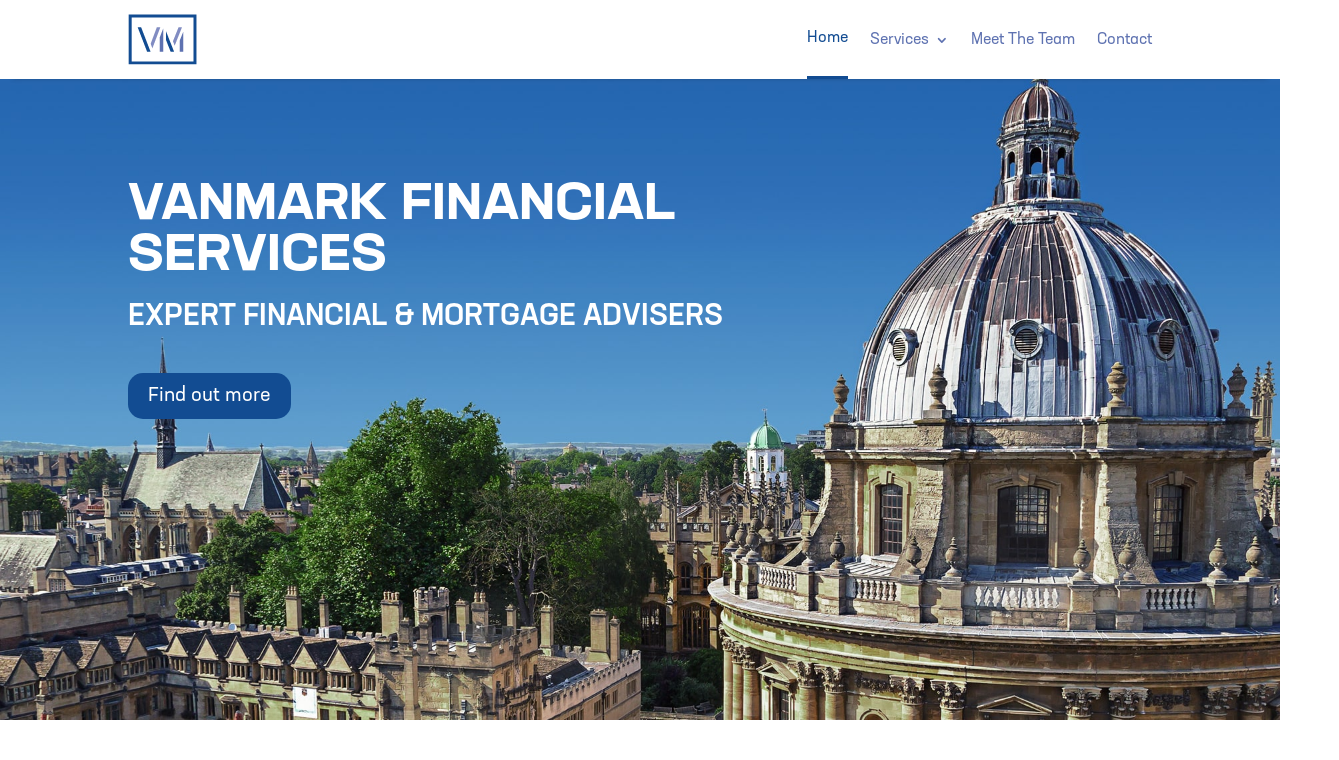

--- FILE ---
content_type: text/css; charset=utf-8
request_url: https://www.vanmarkfs.com/wp-content/cache/min/1/wp-content/themes/nettl-divi-child-theme/style.css?ver=1761897283
body_size: 31
content:
.ra-class{border:1px solid red}

--- FILE ---
content_type: text/css; charset=utf-8
request_url: https://www.vanmarkfs.com/wp-content/et-cache/20/et-core-unified-20.min.css?ver=1761897251
body_size: 949
content:
p{font-family:neusa-next-std,sans-serif;font-weight:400;font-style:normal}.et_pb_text{font-family:neusa-next-std,sans-serif;font-weight:400;font-style:normal}h1{font-family:neusa-next-std-wide,sans-serif;font-weight:700;font-style:normal}h2,h3,h4,h5,h6{font-family:neusa-next-std,sans-serif;font-weight:500;font-style:normal}.et_pb_button{font-family:neusa-next-std,sans-serif;font-weight:400;font-style:normal;border-radius:15px}#menu-main-menu a{font-family:neusa-next-std,sans-serif;font-weight:400;font-style:normal;font-size:16px;color:#5e72b1}#menu-main-menu a:hover{border-bottom:3px solid #124c92;color:#124c92}.current-menu-item a{border-bottom:3px solid #124c92;color:#124c92!important}a{color:#124c92}a:hover{color:#818cc2}.et_pb_widget a:hover{border-bottom:3px solid #124c92;color:#124c92!important}.white-link a{color:white;font-weight:500}.white-link a:hover{color:#818cc2}.light-link a{color:#818cc2}.light-link a:hover{color:#5e72b1}.shadow{-webkit-filter:drop-shadow(2px 2px 5px rgba(0,0,0,0.4));-moz-filter:drop-shadow(2px 2px 5px rgba(0,0,0,0.4));-o-filter:drop-shadow(2px 2px 5px rgba(0,0,0,0.4));-ms-filter:drop-shadow(2px 2px 5px rgba(0,0,0,0.4))}body .gform_wrapper .gform_footer input.button,body .gform_wrapper .gform_footer input[type=submit]{color:#ffffff;padding-top:10px;padding-bottom:10px;padding-left:15px;padding-right:15px;border:2px solid #124c92;border-radius:15px;background-color:#124c92;font-family:neusa-next-std,sans-serif;font-weight:400;font-style:normal;font-size:20px}body .gform_wrapper .gform_footer input[type=submit]:hover{border:2px solid #818cc2;background-color:#818cc2}.gfield_checkbox button{color:#ffffff;padding-top:10px;padding-bottom:10px;padding-left:15px;padding-right:15px;border:2px solid #124c92;border-radius:15px;background-color:#124c92;font-family:neusa-next-std,sans-serif;font-weight:400;font-style:normal;font-size:20px}.gfield_checkbox button:hover{border:2px solid #818cc2;background-color:#818cc2}.gform_wrapper.gravity-theme input[type=color],.gform_wrapper.gravity-theme input[type=date],.gform_wrapper.gravity-theme input[type=datetime-local],.gform_wrapper.gravity-theme input[type=datetime],.gform_wrapper.gravity-theme input[type=email],.gform_wrapper.gravity-theme input[type=month],.gform_wrapper.gravity-theme input[type=number],.gform_wrapper.gravity-theme input[type=password],.gform_wrapper.gravity-theme input[type=search],.gform_wrapper.gravity-theme input[type=tel],.gform_wrapper.gravity-theme input[type=text],.gform_wrapper.gravity-theme input[type=time],.gform_wrapper.gravity-theme input[type=url],.gform_wrapper.gravity-theme input[type=week],.gform_wrapper.gravity-theme select,.gform_wrapper.gravity-theme textarea{background:rgba(129,140,194,0.2);border:none;border-radius:4px;color:#999!important;padding:10px!important}a.pa-blurb-button{color:#124c92;background:transparent;border:2px solid #124c92;padding:.4em 1.1em;margin-top:20px;border-radius:15px;text-transform:capitalize;display:inline-block;transition:all 0.3s ease-in-out}a.pa-blurb-button:hover{background:#124c92;color:#ffffff;border:2px solid #124c92;cursor:pointer;transition:all 0.3s ease-in-out}@media all and (max-width:980px){.custom_row{display:-webkit-box;display:-moz-box;display:-ms-flexbox;display:-webkit-flex;display:flex;-webkit-flex-wrap:wrap;flex-wrap:wrap}}.first-on-mobile{-webkit-order:1;order:1}.second-on-mobile{-webkit-order:2;order:2}.padding{padding-top:4vw!important;padding-bottom:4vw!important}@media only screen and (max-width:820px) and (min-width:600px){.padding{padding-top:8vw!important;padding-bottom:8vw!important}}@media (max-width:600px){.padding{padding-top:10vw!important;padding-bottom:10vw!important}}#cookie-law-info-bar{line-height:1.5em}

--- FILE ---
content_type: text/css; charset=utf-8
request_url: https://www.vanmarkfs.com/wp-content/cache/background-css/1/www.vanmarkfs.com/wp-content/et-cache/20/et-core-unified-tb-35-tb-63-deferred-20.min.css?ver=1761897252&wpr_t=1764360675
body_size: 2762
content:
.et_pb_section_0_tb_footer.et_pb_section{padding-top:20px;padding-bottom:20px;background-color:#124c92!important}.et_pb_row_0_tb_footer.et_pb_row{padding-top:0px!important;padding-bottom:0px!important;margin-bottom:25px!important;padding-top:0px;padding-bottom:0px}.et_pb_row_0_tb_footer,body #page-container .et-db #et-boc .et-l .et_pb_row_0_tb_footer.et_pb_row,body.et_pb_pagebuilder_layout.single #page-container #et-boc .et-l .et_pb_row_0_tb_footer.et_pb_row,body.et_pb_pagebuilder_layout.single.et_full_width_page #page-container #et-boc .et-l .et_pb_row_0_tb_footer.et_pb_row,.et_pb_row_1_tb_footer,body #page-container .et-db #et-boc .et-l .et_pb_row_1_tb_footer.et_pb_row,body.et_pb_pagebuilder_layout.single #page-container #et-boc .et-l .et_pb_row_1_tb_footer.et_pb_row,body.et_pb_pagebuilder_layout.single.et_full_width_page #page-container #et-boc .et-l .et_pb_row_1_tb_footer.et_pb_row{max-width:1920px}.et_pb_image_0_tb_footer{margin-bottom:20px!important;max-width:11%;text-align:center}.et_pb_row_1_tb_footer.et_pb_row{padding-top:0px!important;padding-bottom:0px!important;padding-top:0px;padding-bottom:0px}.et_pb_text_0_tb_footer{margin-bottom:15px!important}.et_pb_text_1_tb_footer{line-height:1.5em;font-style:italic;font-size:13px;line-height:1.5em;margin-bottom:15px!important}@media only screen and (min-width:981px){.et_pb_image_0_tb_footer{width:30%}}@media only screen and (max-width:980px){.et_pb_image_0_tb_footer{width:60%}.et_pb_image_0_tb_footer .et_pb_image_wrap img{width:auto}}@media only screen and (max-width:767px){.et_pb_image_0_tb_footer .et_pb_image_wrap img{width:auto}}div.et_pb_section.et_pb_section_2{background-image:var(--wpr-bg-ffddfd7e-63f7-402e-8e22-9278f6d88f74)!important}.et_pb_row_14.et_pb_row,.et_pb_row_4.et_pb_row,.et_pb_row_13.et_pb_row{padding-top:0px!important;padding-bottom:0px!important;padding-top:0px;padding-bottom:0px}.et_pb_row_8,body #page-container .et-db #et-boc .et-l .et_pb_row_8.et_pb_row,body.et_pb_pagebuilder_layout.single #page-container #et-boc .et-l .et_pb_row_8.et_pb_row,body.et_pb_pagebuilder_layout.single.et_full_width_page #page-container #et-boc .et-l .et_pb_row_8.et_pb_row,.et_pb_row_14,body #page-container .et-db #et-boc .et-l .et_pb_row_14.et_pb_row,body.et_pb_pagebuilder_layout.single #page-container #et-boc .et-l .et_pb_row_14.et_pb_row,body.et_pb_pagebuilder_layout.single.et_full_width_page #page-container #et-boc .et-l .et_pb_row_14.et_pb_row,.et_pb_row_13,body #page-container .et-db #et-boc .et-l .et_pb_row_13.et_pb_row,body.et_pb_pagebuilder_layout.single #page-container #et-boc .et-l .et_pb_row_13.et_pb_row,body.et_pb_pagebuilder_layout.single.et_full_width_page #page-container #et-boc .et-l .et_pb_row_13.et_pb_row,.et_pb_row_4,body #page-container .et-db #et-boc .et-l .et_pb_row_4.et_pb_row,body.et_pb_pagebuilder_layout.single #page-container #et-boc .et-l .et_pb_row_4.et_pb_row,body.et_pb_pagebuilder_layout.single.et_full_width_page #page-container #et-boc .et-l .et_pb_row_4.et_pb_row,.et_pb_row_11,body #page-container .et-db #et-boc .et-l .et_pb_row_11.et_pb_row,body.et_pb_pagebuilder_layout.single #page-container #et-boc .et-l .et_pb_row_11.et_pb_row,body.et_pb_pagebuilder_layout.single.et_full_width_page #page-container #et-boc .et-l .et_pb_row_11.et_pb_row,.et_pb_row_10,body #page-container .et-db #et-boc .et-l .et_pb_row_10.et_pb_row,body.et_pb_pagebuilder_layout.single #page-container #et-boc .et-l .et_pb_row_10.et_pb_row,body.et_pb_pagebuilder_layout.single.et_full_width_page #page-container #et-boc .et-l .et_pb_row_10.et_pb_row,.et_pb_row_9,body #page-container .et-db #et-boc .et-l .et_pb_row_9.et_pb_row,body.et_pb_pagebuilder_layout.single #page-container #et-boc .et-l .et_pb_row_9.et_pb_row,body.et_pb_pagebuilder_layout.single.et_full_width_page #page-container #et-boc .et-l .et_pb_row_9.et_pb_row{max-width:1920px}.et_pb_text_20 h1,.et_pb_text_7 h1{text-transform:uppercase;font-size:6vw}.et_pb_text_7 h2{text-transform:uppercase;font-size:3vw;color:#124c92!important}.et_pb_text_10 h3,.et_pb_text_19 h3,.et_pb_text_12 h3,.et_pb_text_7 h3,.et_pb_text_18 h3,.et_pb_text_16 h3,.et_pb_text_14 h3{font-size:34px}.et_pb_text_7{margin-bottom:2%!important}.et_pb_row_8.et_pb_row{padding-top:0px!important;padding-bottom:0px!important;margin-bottom:2vw!important;padding-top:0px;padding-bottom:0px}.et_pb_text_8 h1{text-align:left}.et_pb_text_13 h2,.et_pb_text_14 h2,.et_pb_text_19 h2,.et_pb_text_15 h2,.et_pb_text_16 h2,.et_pb_text_17 h2,.et_pb_text_18 h2,.et_pb_text_11 h2,.et_pb_text_12 h2,.et_pb_text_21 h2,.et_pb_text_8 h2,.et_pb_text_9 h2,.et_pb_text_10 h2{font-size:3vw}.et_pb_text_8 h3{font-weight:700;text-transform:uppercase;font-size:3vw;color:#5e72b1!important;letter-spacing:2px}.et_pb_row_9.et_pb_row,.et_pb_row_10.et_pb_row{padding-top:0px!important;padding-bottom:0px!important;margin-bottom:4vw!important;padding-top:0px;padding-bottom:0px}.et_pb_image_3 .et_pb_image_wrap,.et_pb_image_2 .et_pb_image_wrap,.et_pb_image_0 .et_pb_image_wrap,.et_pb_image_4 .et_pb_image_wrap,.et_pb_image_1 .et_pb_image_wrap{border-radius:20px 20px 20px 20px;overflow:hidden}.et_pb_image_4,.et_pb_image_1,.et_pb_image_2,.et_pb_image_3,.et_pb_image_0{width:100%;max-width:100%!important;text-align:right;margin-right:0}.et_pb_image_2 .et_pb_image_wrap,.et_pb_image_2 img,.et_pb_image_0 .et_pb_image_wrap,.et_pb_image_0 img,.et_pb_image_1 .et_pb_image_wrap,.et_pb_image_1 img,.et_pb_image_4 .et_pb_image_wrap,.et_pb_image_4 img,.et_pb_image_3 .et_pb_image_wrap,.et_pb_image_3 img{width:100%}.et_pb_text_11 h3,.et_pb_text_15 h3,.et_pb_text_13 h3,.et_pb_text_17 h3,.et_pb_text_9 h3{font-size:34px;color:#124c92!important;line-height:1.4em}.et_pb_text_11,.et_pb_text_13,.et_pb_text_9,.et_pb_text_17,.et_pb_text_15{padding-bottom:0px!important;margin-top:10px!important;margin-bottom:10px!important}.et_pb_button_6_wrapper .et_pb_button_6,.et_pb_button_6_wrapper .et_pb_button_6:hover,.et_pb_button_3_wrapper .et_pb_button_3,.et_pb_button_3_wrapper .et_pb_button_3:hover,.et_pb_button_2_wrapper .et_pb_button_2,.et_pb_button_2_wrapper .et_pb_button_2:hover,.et_pb_button_5_wrapper .et_pb_button_5,.et_pb_button_5_wrapper .et_pb_button_5:hover,.et_pb_button_4_wrapper .et_pb_button_4,.et_pb_button_4_wrapper .et_pb_button_4:hover{padding-left:0px!important}.et_pb_button_6_wrapper,.et_pb_button_5_wrapper,.et_pb_button_4_wrapper,.et_pb_button_2_wrapper,.et_pb_button_3_wrapper{margin-bottom:5px!important}body #page-container .et_pb_section .et_pb_button_5,body #page-container .et_pb_section .et_pb_button_6,body #page-container .et_pb_section .et_pb_button_2,body #page-container .et_pb_section .et_pb_button_4,body #page-container .et_pb_section .et_pb_button_3{border-width:0px!important;padding-right:2em}body #page-container .et_pb_section .et_pb_button_3:hover,body #page-container .et_pb_section .et_pb_button_5:hover,body #page-container .et_pb_section .et_pb_button_2:hover,body #page-container .et_pb_section .et_pb_button_6:hover,body #page-container .et_pb_section .et_pb_button_4:hover{color:#FFFFFF!important;background-image:initial;background-color:#124c92}body #page-container .et_pb_section .et_pb_button_4:hover:after,body #page-container .et_pb_section .et_pb_button_5:hover:after,body #page-container .et_pb_section .et_pb_button_6:hover:after,body #page-container .et_pb_section .et_pb_button_3:hover:after,body #page-container .et_pb_section .et_pb_button_2:hover:after{margin-left:.3em;left:auto;margin-left:.3em}body #page-container .et_pb_section .et_pb_button_2:after,body #page-container .et_pb_section .et_pb_button_3:after,body #page-container .et_pb_section .et_pb_button_5:after,body #page-container .et_pb_section .et_pb_button_4:after,body #page-container .et_pb_section .et_pb_button_6:after{line-height:inherit;font-size:inherit!important;opacity:1;margin-left:.3em;left:auto;font-family:ETmodules!important;font-weight:400!important}.et_pb_button_6,.et_pb_button_6_wrapper .et_pb_button_6,.et_pb_button_6_wrapper .et_pb_button_6:hover,.et_pb_button_2,.et_pb_button_2_wrapper .et_pb_button_2,.et_pb_button_2_wrapper .et_pb_button_2:hover,.et_pb_button_5,.et_pb_button_5_wrapper .et_pb_button_5,.et_pb_button_5_wrapper .et_pb_button_5:hover,.et_pb_button_3,.et_pb_button_3_wrapper .et_pb_button_3,.et_pb_button_3_wrapper .et_pb_button_3:hover,.et_pb_button_4,.et_pb_button_4_wrapper .et_pb_button_4,.et_pb_button_4_wrapper .et_pb_button_4:hover{transition:color 300ms ease 0ms,background-color 300ms ease 0ms,padding 300ms ease 0ms}.et_pb_button_3,.et_pb_button_3:after,.et_pb_button_5,.et_pb_button_5:after,.et_pb_button_6,.et_pb_button_6:after,.et_pb_button_4,.et_pb_button_4:after,.et_pb_button_2,.et_pb_button_2:after{transition:all 300ms ease 0ms}.et_pb_row_11.et_pb_row{padding-top:0px!important;padding-bottom:0px!important;margin-bottom:6vw!important;padding-top:0px;padding-bottom:0px}.et_pb_row_12:hover{background-image:initial;background-color:#124c92;transform:scaleX(1.03) scaleY(1.03)!important}.et_pb_row_12.et_pb_row{padding-top:0px!important;padding-bottom:0px!important;margin-top:3%!important;margin-bottom:3%!important;padding-top:0px;padding-bottom:0px}.et_pb_row_12{transition:transform 300ms ease 0ms,background-color 300ms ease 0ms,background-image 300ms ease 0ms}.et_pb_column_17{margin-bottom:0px!important}.et_pb_text_19 h5{font-weight:800;font-size:2.5vw;color:#818cc2!important;letter-spacing:2px;line-height:1.3em;text-align:center;transition:color 300ms ease 0ms}.et_pb_text_19 h5:hover{color:#FFFFFF!important}.et_pb_text_19{border-top-color:#124c92;border-bottom-color:#124c92;padding-top:10%!important;padding-bottom:10%!important;margin-right:-15%!important;margin-left:-15%!important}div.et_pb_section.et_pb_section_4,div.et_pb_section.et_pb_section_3{background-position:center top;background-image:var(--wpr-bg-8118e8ab-5698-4eec-bb90-9ccd31acc11a)!important}.et_pb_image_5{text-align:center}.et_pb_image_5 .et_pb_image_wrap{display:block}.et_pb_slide_0,.et_pb_slide_1,.et_pb_slide_7,.et_pb_slide_3,.et_pb_slide_2,.et_pb_slide_6,.et_pb_slide_4,.et_pb_slide_5,.et_pb_slider .et_pb_slide_1,.et_pb_slider .et_pb_slide_0,.et_pb_slider .et_pb_slide_4,.et_pb_slider .et_pb_slide_7,.et_pb_slider .et_pb_slide_3,.et_pb_slider .et_pb_slide_5,.et_pb_slider .et_pb_slide_2,.et_pb_slider .et_pb_slide_6{background-color:#FFFFFF}.et_pb_slider[data-active-slide="et_pb_slide_7"] .et-pb-slider-arrows .et-pb-arrow-prev,.et_pb_slider[data-active-slide="et_pb_slide_7"] .et-pb-slider-arrows .et-pb-arrow-next,.et_pb_slider[data-active-slide="et_pb_slide_4"] .et-pb-slider-arrows .et-pb-arrow-prev,.et_pb_slider[data-active-slide="et_pb_slide_4"] .et-pb-slider-arrows .et-pb-arrow-next,.et_pb_slider[data-active-slide="et_pb_slide_3"] .et-pb-slider-arrows .et-pb-arrow-prev,.et_pb_slider[data-active-slide="et_pb_slide_3"] .et-pb-slider-arrows .et-pb-arrow-next,.et_pb_slider[data-active-slide="et_pb_slide_6"] .et-pb-slider-arrows .et-pb-arrow-prev,.et_pb_slider[data-active-slide="et_pb_slide_6"] .et-pb-slider-arrows .et-pb-arrow-next,.et_pb_slider_0 .et-pb-slider-arrows .et-pb-arrow-prev,.et_pb_slider_0 .et-pb-slider-arrows .et-pb-arrow-next,.et_pb_slider[data-active-slide="et_pb_slide_0"] .et-pb-slider-arrows .et-pb-arrow-prev,.et_pb_slider[data-active-slide="et_pb_slide_0"] .et-pb-slider-arrows .et-pb-arrow-next,.et_pb_slider[data-active-slide="et_pb_slide_2"] .et-pb-slider-arrows .et-pb-arrow-prev,.et_pb_slider[data-active-slide="et_pb_slide_2"] .et-pb-slider-arrows .et-pb-arrow-next,.et_pb_slider[data-active-slide="et_pb_slide_5"] .et-pb-slider-arrows .et-pb-arrow-prev,.et_pb_slider[data-active-slide="et_pb_slide_5"] .et-pb-slider-arrows .et-pb-arrow-next,.et_pb_slider[data-active-slide="et_pb_slide_1"] .et-pb-slider-arrows .et-pb-arrow-prev,.et_pb_slider[data-active-slide="et_pb_slide_1"] .et-pb-slider-arrows .et-pb-arrow-next{color:#124c92}.et_pb_slider[data-active-slide="et_pb_slide_4"] .et-pb-controllers a,.et_pb_slider[data-active-slide="et_pb_slide_4"] .et-pb-controllers .et-pb-active-control,.et_pb_slider[data-active-slide="et_pb_slide_3"] .et-pb-controllers a,.et_pb_slider[data-active-slide="et_pb_slide_3"] .et-pb-controllers .et-pb-active-control,.et_pb_slider[data-active-slide="et_pb_slide_2"] .et-pb-controllers a,.et_pb_slider[data-active-slide="et_pb_slide_2"] .et-pb-controllers .et-pb-active-control,.et_pb_slider[data-active-slide="et_pb_slide_6"] .et-pb-controllers a,.et_pb_slider[data-active-slide="et_pb_slide_6"] .et-pb-controllers .et-pb-active-control,.et_pb_slider_0 .et-pb-controllers a,.et_pb_slider_0 .et-pb-controllers .et-pb-active-control,.et_pb_slider[data-active-slide="et_pb_slide_1"] .et-pb-controllers a,.et_pb_slider[data-active-slide="et_pb_slide_1"] .et-pb-controllers .et-pb-active-control,.et_pb_slider[data-active-slide="et_pb_slide_7"] .et-pb-controllers a,.et_pb_slider[data-active-slide="et_pb_slide_7"] .et-pb-controllers .et-pb-active-control,.et_pb_slider[data-active-slide="et_pb_slide_0"] .et-pb-controllers a,.et_pb_slider[data-active-slide="et_pb_slide_0"] .et-pb-controllers .et-pb-active-control,.et_pb_slider[data-active-slide="et_pb_slide_5"] .et-pb-controllers a,.et_pb_slider[data-active-slide="et_pb_slide_5"] .et-pb-controllers .et-pb-active-control{background-color:#124c92}.et_pb_slider_0.et_pb_slider .et_pb_slide_description .et_pb_slide_title{font-size:2vw!important;color:#124c92!important;line-height:1.2em}.et_pb_slider_0.et_pb_slider .et_pb_slide_content{font-size:25px!important;color:#124c92!important}.et_pb_slider_0.et_pb_slider{overflow-x:hidden;overflow-y:hidden;border-radius:16px!important}.et_pb_slider_0 .et_pb_slide_description,.et_pb_slider_fullwidth_off.et_pb_slider_0 .et_pb_slide_description{padding-top:10%;padding-right:5%;padding-bottom:10%;padding-left:5%}div.et_pb_section.et_pb_section_5,div.et_pb_section.et_pb_section_6{background-image:radial-gradient(circle at top,#124c92 65%,#ffffff 65%)!important}.et_pb_text_20 h2{text-transform:uppercase;font-size:3vw}.et_pb_text_20{margin-bottom:10px!important}.et_pb_column_13,.et_pb_column_11,.et_pb_column_12,.et_pb_column_14,.et_pb_column_10{background-color:#FFFFFF;border-radius:16px 16px 16px 16px;overflow:hidden;padding-top:4%;padding-right:4%;padding-bottom:4%;padding-left:4%;box-shadow:0px 24px 20px 4px rgba(0,33,71,0.3);transition:transform 300ms ease 0ms}.et_pb_column_15{padding-top:4%;padding-right:4%;padding-bottom:4%;padding-left:4%;transition:transform 300ms ease 0ms}.et_pb_column_16{border-top-width:10px;border-bottom-width:10px;border-left-width:10px;border-top-color:#124c92;border-bottom-color:#124c92;border-left-color:#124c92;padding-top:4%;padding-right:4%;padding-bottom:4%;padding-left:4%}.et_pb_column_18{border-top-width:10px;border-right-width:10px;border-bottom-width:10px;border-top-color:#124c92;border-right-color:#124c92;border-bottom-color:#124c92;padding-top:4%;padding-right:4%;padding-bottom:4%;padding-left:4%}.et_pb_column_20{background-color:#FFFFFF;border-radius:16px 16px 16px 16px;overflow:hidden;padding-top:4%;padding-right:3%;padding-bottom:4%;padding-left:3%;box-shadow:0px 24px 20px 4px rgba(0,33,71,0.3);z-index:3!important;position:relative}.et_pb_column_21{z-index:1!important;position:relative}.et_pb_button_3_wrapper .et_pb_button_3:hover,.et_pb_button_3_wrapper .et_pb_button_3:hover:hover,.et_pb_button_6_wrapper .et_pb_button_6:hover,.et_pb_button_6_wrapper .et_pb_button_6:hover:hover,.et_pb_button_2_wrapper .et_pb_button_2:hover,.et_pb_button_2_wrapper .et_pb_button_2:hover:hover,.et_pb_button_5_wrapper .et_pb_button_5:hover,.et_pb_button_5_wrapper .et_pb_button_5:hover:hover,.et_pb_button_4_wrapper .et_pb_button_4:hover,.et_pb_button_4_wrapper .et_pb_button_4:hover:hover{padding-left:14px!important}@media only screen and (min-width:981px){.et_pb_row_12,body #page-container .et-db #et-boc .et-l .et_pb_row_12.et_pb_row,body.et_pb_pagebuilder_layout.single #page-container #et-boc .et-l .et_pb_row_12.et_pb_row,body.et_pb_pagebuilder_layout.single.et_full_width_page #page-container #et-boc .et-l .et_pb_row_12.et_pb_row{max-width:50%}.et_pb_row_13,body #page-container .et-db #et-boc .et-l .et_pb_row_13.et_pb_row,body.et_pb_pagebuilder_layout.single #page-container #et-boc .et-l .et_pb_row_13.et_pb_row,body.et_pb_pagebuilder_layout.single.et_full_width_page #page-container #et-boc .et-l .et_pb_row_13.et_pb_row{width:50%}.et_pb_image_5{width:10%}}@media only screen and (max-width:980px){.et_pb_text_7 h1,.et_pb_text_20 h1{font-size:8vw}.et_pb_text_7 h2{font-size:46pt}.et_pb_text_16 h3,.et_pb_text_14 h3,.et_pb_text_13 h3,.et_pb_text_17 h3,.et_pb_text_10 h3,.et_pb_text_12 h3,.et_pb_text_11 h3,.et_pb_text_18 h3,.et_pb_text_19 h3,.et_pb_text_15 h3,.et_pb_text_9 h3,.et_pb_text_7 h3{font-size:34px}.et_pb_text_7{margin-bottom:5%!important}.et_pb_row_8.et_pb_row{margin-bottom:4vw!important}.et_pb_text_8 h2{font-size:46px}.et_pb_text_8 h3{font-size:6vw}.et_pb_row_9.et_pb_row,.et_pb_row_11.et_pb_row,.et_pb_row_10.et_pb_row{margin-bottom:30px!important}.et_pb_text_21 h2,.et_pb_text_13 h2,.et_pb_text_17 h2,.et_pb_text_10 h2,.et_pb_text_12 h2,.et_pb_text_15 h2,.et_pb_text_20 h2,.et_pb_text_16 h2,.et_pb_text_11 h2,.et_pb_text_18 h2,.et_pb_text_19 h2,.et_pb_text_9 h2,.et_pb_text_14 h2{font-size:4vw}.et_pb_text_15,.et_pb_text_9,.et_pb_text_11,.et_pb_text_13,.et_pb_text_17{margin-bottom:0px!important}body #page-container .et_pb_section .et_pb_button_5,body #page-container .et_pb_section .et_pb_button_6,body #page-container .et_pb_section .et_pb_button_3,body #page-container .et_pb_section .et_pb_button_2,body #page-container .et_pb_section .et_pb_button_4{font-size:18px!important}body #page-container .et_pb_section .et_pb_button_2:after,body #page-container .et_pb_section .et_pb_button_4:after,body #page-container .et_pb_section .et_pb_button_5:after,body #page-container .et_pb_section .et_pb_button_6:after,body #page-container .et_pb_section .et_pb_button_3:after{line-height:inherit;font-size:inherit!important;margin-left:.3em;left:auto;display:inline-block;opacity:1;content:attr(data-icon);font-family:ETmodules!important;font-weight:400!important}body #page-container .et_pb_section .et_pb_button_4:before,body #page-container .et_pb_section .et_pb_button_5:before,body #page-container .et_pb_section .et_pb_button_6:before,body #page-container .et_pb_section .et_pb_button_2:before,body #page-container .et_pb_section .et_pb_button_3:before{display:none}body #page-container .et_pb_section .et_pb_button_2:hover:after,body #page-container .et_pb_section .et_pb_button_6:hover:after,body #page-container .et_pb_section .et_pb_button_3:hover:after,body #page-container .et_pb_section .et_pb_button_5:hover:after,body #page-container .et_pb_section .et_pb_button_4:hover:after{margin-left:.3em;left:auto;margin-left:.3em}.et_pb_row_12.et_pb_row{margin-top:5%!important;margin-bottom:5%!important}.et_pb_row_12,body #page-container .et-db #et-boc .et-l .et_pb_row_12.et_pb_row,body.et_pb_pagebuilder_layout.single #page-container #et-boc .et-l .et_pb_row_12.et_pb_row,body.et_pb_pagebuilder_layout.single.et_full_width_page #page-container #et-boc .et-l .et_pb_row_12.et_pb_row{max-width:100%}.et_pb_text_19 h5{font-size:40px}.et_pb_text_19{border-top-width:10px;border-bottom-width:10px;border-top-color:#124c92;border-bottom-color:#124c92;margin-right:0%!important;margin-left:0%!important}.et_pb_row_13,body #page-container .et-db #et-boc .et-l .et_pb_row_13.et_pb_row,body.et_pb_pagebuilder_layout.single #page-container #et-boc .et-l .et_pb_row_13.et_pb_row,body.et_pb_pagebuilder_layout.single.et_full_width_page #page-container #et-boc .et-l .et_pb_row_13.et_pb_row{width:80%}.et_pb_image_5{width:15%}.et_pb_image_5 .et_pb_image_wrap img{width:auto}.et_pb_slider_0.et_pb_slider .et_pb_slides .et_pb_slide_description .et_pb_slide_title{font-size:4vw!important}.et_pb_slider_0.et_pb_slider .et_pb_slides .et_pb_slide_content{font-size:25px!important}.et_pb_text_21{margin-bottom:40px!important}.et_pb_column_15,.et_pb_column_11,.et_pb_column_14,.et_pb_column_12,.et_pb_column_10,.et_pb_column_13{padding-top:6%;padding-right:6%;padding-bottom:6%;padding-left:6%}.et_pb_column_16{border-top-width:10px;border-bottom-width:10px;border-left-width:10px;border-top-color:#124c92;border-bottom-color:#124c92;border-left-color:#124c92;padding-top:6%;padding-right:6%;padding-bottom:6%;padding-left:6%}.et_pb_column_18{border-top-width:10px;border-right-width:10px;border-bottom-width:10px;border-top-color:#124c92;border-right-color:#124c92;border-bottom-color:#124c92;padding-top:6%;padding-right:6%;padding-bottom:6%;padding-left:6%}}@media only screen and (max-width:767px){.et_pb_text_7 h1,.et_pb_text_20 h1{font-size:10vw}.et_pb_text_7 h2{font-size:32pt}.et_pb_text_19 h5,.et_pb_text_19 h3,.et_pb_text_18 h3,.et_pb_text_17 h3,.et_pb_text_16 h3,.et_pb_text_15 h3,.et_pb_text_14 h3,.et_pb_text_13 h3,.et_pb_text_10 h3,.et_pb_text_11 h3,.et_pb_text_12 h3,.et_pb_text_7 h3,.et_pb_text_9 h3{font-size:30px}.et_pb_text_7{margin-bottom:5%!important}.et_pb_row_8.et_pb_row{margin-bottom:6vw!important}.et_pb_text_10 h2,.et_pb_text_13 h2,.et_pb_text_21 h2,.et_pb_text_20 h2,.et_pb_text_19 h2,.et_pb_text_18 h2,.et_pb_text_17 h2,.et_pb_text_16 h2,.et_pb_text_15 h2,.et_pb_text_14 h2,.et_pb_text_8 h2,.et_pb_text_9 h2,.et_pb_text_12 h2,.et_pb_text_11 h2{font-size:6vw}.et_pb_text_8 h3{font-size:7vw}.et_pb_row_11.et_pb_row,.et_pb_row_9.et_pb_row,.et_pb_row_10.et_pb_row{margin-bottom:30px!important}.et_pb_text_9,.et_pb_text_15,.et_pb_text_17,.et_pb_text_13,.et_pb_text_11{margin-bottom:0px!important}body #page-container .et_pb_section .et_pb_button_6:after,body #page-container .et_pb_section .et_pb_button_4:after,body #page-container .et_pb_section .et_pb_button_3:after,body #page-container .et_pb_section .et_pb_button_5:after,body #page-container .et_pb_section .et_pb_button_2:after{line-height:inherit;font-size:inherit!important;margin-left:.3em;left:auto;display:inline-block;opacity:1;content:attr(data-icon);font-family:ETmodules!important;font-weight:400!important}body #page-container .et_pb_section .et_pb_button_6:before,body #page-container .et_pb_section .et_pb_button_5:before,body #page-container .et_pb_section .et_pb_button_3:before,body #page-container .et_pb_section .et_pb_button_2:before,body #page-container .et_pb_section .et_pb_button_4:before{display:none}body #page-container .et_pb_section .et_pb_button_5:hover:after,body #page-container .et_pb_section .et_pb_button_4:hover:after,body #page-container .et_pb_section .et_pb_button_3:hover:after,body #page-container .et_pb_section .et_pb_button_6:hover:after,body #page-container .et_pb_section .et_pb_button_2:hover:after{margin-left:.3em;left:auto;margin-left:.3em}.et_pb_row_12.et_pb_row{margin-top:5%!important;margin-bottom:5%!important}.et_pb_text_19{border-top-width:10px;border-bottom-width:10px;border-top-color:#124c92;border-bottom-color:#124c92}.et_pb_image_5{width:25%}.et_pb_image_5 .et_pb_image_wrap img{width:auto}.et_pb_slider_0.et_pb_slider .et_pb_slides .et_pb_slide_description .et_pb_slide_title{font-size:6vw!important}.et_pb_slider_0.et_pb_slider .et_pb_slides .et_pb_slide_content{font-size:20px!important}.et_pb_text_21{margin-bottom:40px!important}.et_pb_column_11,.et_pb_column_15,.et_pb_column_14,.et_pb_column_13,.et_pb_column_10,.et_pb_column_12{padding-top:6%;padding-right:6%;padding-bottom:6%;padding-left:6%}.et_pb_column_16{border-top-width:10px;border-bottom-width:10px;border-left-width:10px;border-top-color:#124c92;border-bottom-color:#124c92;border-left-color:#124c92;padding-top:6%;padding-right:6%;padding-bottom:6%;padding-left:6%}.et_pb_column_18{border-top-width:10px;border-right-width:10px;border-bottom-width:10px;border-top-color:#124c92;border-right-color:#124c92;border-bottom-color:#124c92;padding-top:6%;padding-right:6%;padding-bottom:6%;padding-left:6%}}

--- FILE ---
content_type: image/svg+xml
request_url: https://www.vanmarkfs.com/wp-content/uploads/2022/03/VM-Icon.svg
body_size: 546
content:
<?xml version="1.0" encoding="utf-8"?>
<!-- Generator: Adobe Illustrator 25.4.5, SVG Export Plug-In . SVG Version: 6.00 Build 0)  -->
<svg version="1.1" id="Layer_1" xmlns="http://www.w3.org/2000/svg" xmlns:xlink="http://www.w3.org/1999/xlink" x="0px" y="0px"
	 viewBox="0 0 200 151" style="enable-background:new 0 0 200 151;" xml:space="preserve">
<style type="text/css">
	.st0{fill:#5E72B1;}
	.st1{fill:#818CC2;}
	.st2{fill:#124C92;}
</style>
<g>
	<g>
		<polygon class="st0" points="149.6,77.6 149.6,111.3 159.6,111.3 159.6,51.8 		"/>
		<polygon class="st1" points="155.9,39 145.9,39 129.7,80.5 134.7,93.4 		"/>
		<polygon class="st2" points="133,111.3 110,51.8 110,77.7 123,111.3 		"/>
		<polygon class="st0" points="91.5,69.4 91.5,111.3 101.5,111.3 101.5,43 		"/>
		<polygon class="st1" points="93.4,39 83.3,39 65.4,87.8 70.4,101.4 		"/>
		<polygon class="st2" points="65.1,111.3 55.1,111.3 27.8,39 37.8,39 		"/>
	</g>
	<g>
		<path class="st2" d="M197.7,148.7H1.9V1.6h195.7V148.7z M10.6,140H189V10.2H10.6V140z"/>
	</g>
</g>
<g>
</g>
<g>
</g>
<g>
</g>
<g>
</g>
<g>
</g>
<g>
</g>
<g>
</g>
<g>
</g>
<g>
</g>
<g>
</g>
<g>
</g>
<g>
</g>
<g>
</g>
<g>
</g>
<g>
</g>
</svg>
